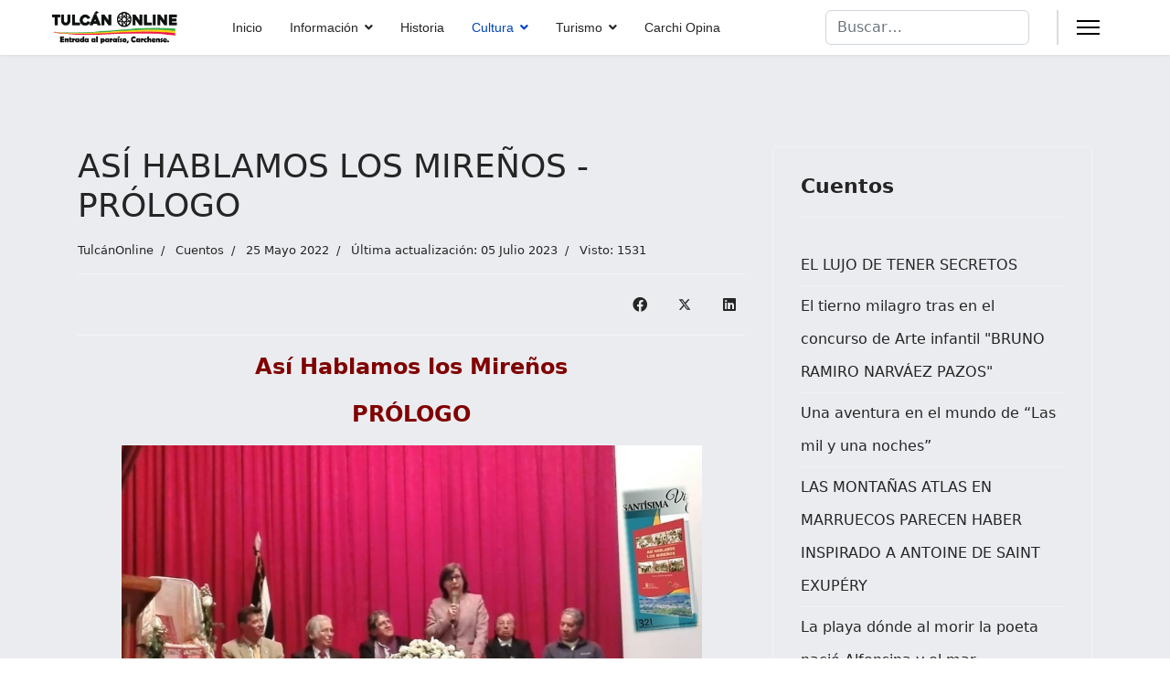

--- FILE ---
content_type: text/html; charset=utf-8
request_url: https://www.tulcanonline.com/index.php/cultura/cuentos/1436-asi-hablamos-los-mirenos-prologo.html
body_size: 14805
content:

<!doctype html>
<html lang="es-es" dir="ltr">
	<head>
		
		<meta name="viewport" content="width=device-width, initial-scale=1, shrink-to-fit=no">
		<meta charset="utf-8">
	<meta name="rights" content="© 2023 #TulcánOnline">
	<meta name="author" content="TulcánOnline">
	<meta name="description" content="TulcánOnline, Entrada al paraíso, Carchense. sitio cultural de la Provincia del Carchi y sus 6 Cantones.">
	<meta name="generator" content="Helix Ultimate - The Most Popular Joomla! Template Framework.">
	<title>TulcánOnline, Entrada al paraíso, Carchense. - ASÍ HABLAMOS LOS MIREÑOS - PRÓLOGO</title>
	<link href="/images/Portal/Sol_icon.png" rel="icon" type="image/vnd.microsoft.icon">
	<link href="https://www.tulcanonline.com/index.php/component/finder/search.opensearch?Itemid=101" rel="search" title="OpenSearch TulcánOnline, Entrada al paraíso, Carchense." type="application/opensearchdescription+xml">
<link href="/media/vendor/awesomplete/css/awesomplete.css?1.1.5" rel="stylesheet" />
	<link href="/media/vendor/joomla-custom-elements/css/joomla-alert.min.css?0.2.0" rel="stylesheet" />
	<link href="/media/com_jce/site/css/content.min.css?badb4208be409b1335b815dde676300e" rel="stylesheet" />
	<link href="/templates/shaper_helixultimate/css/bootstrap.min.css" rel="stylesheet" />
	<link href="/plugins/system/helixultimate/assets/css/system-j4.min.css" rel="stylesheet" />
	<link href="/media/system/css/joomla-fontawesome.min.css?88aa133c660dc29ab43a6d7c7a7947c9" rel="stylesheet" />
	<link href="/templates/shaper_helixultimate/css/template.css" rel="stylesheet" />
	<link href="/templates/shaper_helixultimate/css/presets/default.css" rel="stylesheet" />
	<style>.sp-megamenu-parent > li > a, .sp-megamenu-parent > li > span, .sp-megamenu-parent .sp-dropdown li.sp-menu-item > a{font-family: 'Arial', sans-serif;text-decoration: none;}
</style>
	<style>.menu.nav-pills > li > a, .menu.nav-pills > li > span, .menu.nav-pills .sp-dropdown li.sp-menu-item > a{font-family: 'Arial', sans-serif;text-decoration: none;}
</style>
	<style>.logo-image {height:36px;}.logo-image-phone {height:36px;}</style>
	<style>@media(max-width: 992px) {.logo-image {height: 36px;}.logo-image-phone {height: 36px;}}</style>
	<style>@media(max-width: 576px) {.logo-image {height: 36px;}.logo-image-phone {height: 36px;}}</style>
	<style>#sp-main-body{ background-color:#EBECF0; }</style>
	<style>#sp-bottom{ background-color:#0A5494; }</style>
	<style>#sp-bottom a{color:#CDCCD9;}</style>
	<style>#sp-footer{ background-color:#1779CF; }</style>
<script src="/media/vendor/jquery/js/jquery.min.js?3.7.1"></script>
	<script src="/media/legacy/js/jquery-noconflict.min.js?647005fc12b79b3ca2bb30c059899d5994e3e34d"></script>
	<script type="application/json" class="joomla-script-options new">{"data":{"breakpoints":{"tablet":991,"mobile":480},"header":{"stickyOffset":"100"}},"joomla.jtext":{"MOD_FINDER_SEARCH_VALUE":"Buscar&hellip;","JLIB_JS_AJAX_ERROR_OTHER":"Se ha producido un aborto en la conexi\u00f3n mientras se recuperaban datos de JSON: C\u00f3digo de estado HTTP %s.","JLIB_JS_AJAX_ERROR_PARSE":"Se ha producido un error de an\u00e1lisis mientras se procesaban los siguientes datos de JSON:<br><code style=\"color:inherit;white-space:pre-wrap;padding:0;margin:0;border:0;background:inherit;\">%s<\/code>","ERROR":"Error","MESSAGE":"Mensaje","NOTICE":"Aviso","WARNING":"Advertencia","JCLOSE":"Cerrar","JOK":"OK","JOPEN":"Abrir"},"finder-search":{"url":"\/index.php\/component\/finder\/?task=suggestions.suggest&format=json&tmpl=component&Itemid=101"},"system.paths":{"root":"","rootFull":"https:\/\/www.tulcanonline.com\/","base":"","baseFull":"https:\/\/www.tulcanonline.com\/"},"csrf.token":"3ec434e166b089a3d211a41358e067ce"}</script>
	<script src="/media/system/js/core.min.js?37ffe4186289eba9c5df81bea44080aff77b9684"></script>
	<script src="/media/vendor/bootstrap/js/bootstrap-es5.min.js?5.3.2" nomodule defer></script>
	<script src="/media/system/js/showon-es5.min.js?0e293ba9dec283752e25f4e1d5eb0a6f8c07d3be" defer nomodule></script>
	<script src="/media/com_finder/js/finder-es5.min.js?e6d3d1f535e33b5641e406eb08d15093e7038cc2" nomodule defer></script>
	<script src="/media/system/js/messages-es5.min.js?c29829fd2432533d05b15b771f86c6637708bd9d" nomodule defer></script>
	<script src="/media/vendor/bootstrap/js/alert.min.js?5.3.2" type="module"></script>
	<script src="/media/vendor/bootstrap/js/button.min.js?5.3.2" type="module"></script>
	<script src="/media/vendor/bootstrap/js/carousel.min.js?5.3.2" type="module"></script>
	<script src="/media/vendor/bootstrap/js/collapse.min.js?5.3.2" type="module"></script>
	<script src="/media/vendor/bootstrap/js/dropdown.min.js?5.3.2" type="module"></script>
	<script src="/media/vendor/bootstrap/js/modal.min.js?5.3.2" type="module"></script>
	<script src="/media/vendor/bootstrap/js/offcanvas.min.js?5.3.2" type="module"></script>
	<script src="/media/vendor/bootstrap/js/popover.min.js?5.3.2" type="module"></script>
	<script src="/media/vendor/bootstrap/js/scrollspy.min.js?5.3.2" type="module"></script>
	<script src="/media/vendor/bootstrap/js/tab.min.js?5.3.2" type="module"></script>
	<script src="/media/vendor/bootstrap/js/toast.min.js?5.3.2" type="module"></script>
	<script src="/media/system/js/showon.min.js?f79c256660e2c0ca2179cf7f3168ea8143e1af82" type="module"></script>
	<script src="/media/vendor/awesomplete/js/awesomplete.min.js?1.1.5" defer></script>
	<script src="/media/com_finder/js/finder.min.js?a2c3894d062787a266d59d457ffba5481b639f64" type="module"></script>
	<script src="/media/system/js/messages.min.js?7f7aa28ac8e8d42145850e8b45b3bc82ff9a6411" type="module"></script>
	<script src="/templates/shaper_helixultimate/js/main.js"></script>
	<script>template="shaper_helixultimate";</script>
	<script>
				document.addEventListener("DOMContentLoaded", () =>{
					window.htmlAddContent = window?.htmlAddContent || "";
					if (window.htmlAddContent) {
        				document.body.insertAdjacentHTML("beforeend", window.htmlAddContent);
					}
				});
			</script>
	</head>
	<body class="site helix-ultimate hu com_content com-content view-article layout-blog task-none itemid-108 es-es ltr sticky-header layout-fluid offcanvas-init offcanvs-position-right">

		
		
		<div class="body-wrapper">
			<div class="body-innerwrapper">
				
	<div class="sticky-header-placeholder"></div>
<header id="sp-header" class="full-header full-header-left header-has-modules">
	<div class="container-fluid">
		<div class="container-inner">
			<div class="row align-items-center">
				<!-- Logo -->
				<div id="sp-logo" class="has-border col-auto">
					<div class="sp-column">
													
							<div class="logo"><a href="/">
				<img class='logo-image  d-none d-lg-inline-block'
					srcset='https://www.tulcanonline.com/images/Portal/TulcanOnline.png 1x, https://www.tulcanonline.com/images/Portal/TulcanOnline.png 2x'
					src='https://www.tulcanonline.com/images/Portal/TulcanOnline.png'
					height='36px'
					alt='TulcánOnline, Entrada al paraíso, Carchense.'
				/>
				<img class="logo-image-phone d-inline-block d-lg-none" src="https://www.tulcanonline.com/images/Portal/TulcanOnline.png" alt="TulcánOnline, Entrada al paraíso, Carchense." /></a></div>											</div>
				</div>

				<!-- Menu -->
				<div id="sp-menu" class="col-auto">
					<div class="sp-column d-flex justify-content-between">
						<div class="menu-with-offcanvas d-flex justify-content-between flex-auto">
							<nav class="sp-megamenu-wrapper d-flex" role="navigation"><ul class="sp-megamenu-parent menu-animation-fade-up d-none d-lg-block"><li class="sp-menu-item"><a   href="/index.php"  >Inicio</a></li><li class="sp-menu-item sp-has-child"><a   href="/index.php/informacion.html"  >Información</a><div class="sp-dropdown sp-dropdown-main sp-menu-right" style="width: 240px;"><div class="sp-dropdown-inner"><ul class="sp-dropdown-items"><li class="sp-menu-item sp-has-child"><a   href="/index.php/informacion/info-provincia-carchi.html"  ><img src="/images/Portal/T_Carchi.png#joomlaImage://local-images/Portal/T_Carchi.png?width=24&amp;height=14" alt="_Provincia del Carchi" /><span class="image-title">_Provincia del Carchi</span> </a><div class="sp-dropdown sp-dropdown-sub sp-menu-right" style="width: 240px;"><div class="sp-dropdown-inner"><ul class="sp-dropdown-items"><li class="sp-menu-item"><a   href="/index.php/informacion/info-provincia-carchi/himno-del-carchi.html"  >Himno del Carchi</a></li><li class="sp-menu-item"><a   href="/index.php/informacion/info-provincia-carchi/simbolos-del-carchi.html"  >Símbolos del Carchi</a></li></ul></div></div></li><li class="sp-menu-item sp-has-child"><a   href="/index.php/informacion/info-canton-bolivar.html"  ><img src="/images/Portal/T_Bolivar.png#joomlaImage://local-images/Portal/T_Bolivar.png?width=24&amp;height=14" alt="_Cantón Bolívar" /><span class="image-title">_Cantón Bolívar</span> </a><div class="sp-dropdown sp-dropdown-sub sp-menu-right" style="width: 240px;"><div class="sp-dropdown-inner"><ul class="sp-dropdown-items"><li class="sp-menu-item"><a   href="/index.php/informacion/info-canton-bolivar/himno-de-bolivar.html"  >Himno de Bolívar</a></li><li class="sp-menu-item"><a   href="/index.php/informacion/info-canton-bolivar/simbolos-de-bolivar.html"  >Símbolos de Bolívar</a></li><li class="sp-menu-item"><a   href="/index.php/informacion/info-canton-bolivar/parroquia-los-andes.html"  >Parroquia Los Andes</a></li><li class="sp-menu-item"><a   href="/index.php/informacion/info-canton-bolivar/parroquia-garcia-moreno.html"  >Parroquia García Moreno</a></li><li class="sp-menu-item"><a   href="/index.php/informacion/info-canton-bolivar/parroquia-monte-olivo.html"  >Parroquia Monte Olivo</a></li><li class="sp-menu-item"><a   href="/index.php/informacion/info-canton-bolivar/parroquia-san-rafael.html"  >Parroquia San Rafael</a></li><li class="sp-menu-item"><a   href="/index.php/informacion/info-canton-bolivar/parroquia-san-vicente-de-pusir.html"  >Parroquia San Vicente de Pusir</a></li></ul></div></div></li><li class="sp-menu-item sp-has-child"><a   href="/index.php/informacion/info-canton-espejo.html"  ><img src="/images/Portal/T_Espejo.png#joomlaImage://local-images/Portal/T_Espejo.png?width=24&amp;height=14" alt="_Cantón Espejo" /><span class="image-title">_Cantón Espejo</span> </a><div class="sp-dropdown sp-dropdown-sub sp-menu-right" style="width: 240px;"><div class="sp-dropdown-inner"><ul class="sp-dropdown-items"><li class="sp-menu-item"><a   href="/index.php/informacion/info-canton-espejo/himno-de-espejo.html"  >Himno de Espejo</a></li><li class="sp-menu-item"><a   href="/index.php/informacion/info-canton-espejo/simbolos-de-espejo.html"  >Símbolos de Espejo</a></li><li class="sp-menu-item"><a   href="/index.php/informacion/info-canton-espejo/parroquia-el-goaltal.html"  >Parroquia El Goaltal</a></li><li class="sp-menu-item"><a   href="/index.php/informacion/info-canton-espejo/parroquia-la-libertad.html"  >Parroquia La Libertad</a></li><li class="sp-menu-item"><a   href="/index.php/informacion/info-canton-espejo/parroquia-san-isidro.html"  >Parroquia San Isidro</a></li></ul></div></div></li><li class="sp-menu-item sp-has-child"><a   href="/index.php/informacion/info-canton-mira.html"  ><img src="/images/Portal/T_Mira.png#joomlaImage://local-images/Portal/T_Mira.png?width=24&amp;height=14" alt="_Cantón Mira" /><span class="image-title">_Cantón Mira</span> </a><div class="sp-dropdown sp-dropdown-sub sp-menu-right" style="width: 240px;"><div class="sp-dropdown-inner"><ul class="sp-dropdown-items"><li class="sp-menu-item"><a   href="/index.php/informacion/info-canton-mira/himno-de-mira.html"  >Himno de Mira</a></li><li class="sp-menu-item"><a   href="/index.php/informacion/info-canton-mira/simbolos-de-mira.html"  >Símbolos de Mira</a></li><li class="sp-menu-item"><a   href="/index.php/informacion/info-canton-mira/parroquia-de-jacinto-jijon-y-caamano.html"  >Parroquia de Jacinto Jijón y Caamaño</a></li><li class="sp-menu-item"><a   href="/index.php/informacion/info-canton-mira/parroquia-de-juan-montalvo.html"  >Parroquia de Juan Montalvo</a></li><li class="sp-menu-item"><a   href="/index.php/informacion/info-canton-mira/parroquia-de-la-concepcion.html"  >Parroquia de La Concepción</a></li></ul></div></div></li><li class="sp-menu-item sp-has-child"><a   href="/index.php/informacion/info-canton-montufar.html"  ><img src="/images/Portal/T_Montufar.png#joomlaImage://local-images/Portal/T_Montufar.png?width=24&amp;height=14" alt="_Cantón Montúfar" /><span class="image-title">_Cantón Montúfar</span> </a><div class="sp-dropdown sp-dropdown-sub sp-menu-right" style="width: 240px;"><div class="sp-dropdown-inner"><ul class="sp-dropdown-items"><li class="sp-menu-item"><a   href="/index.php/informacion/info-canton-montufar/himno-de-montufar.html"  >Himno de Montúfar</a></li><li class="sp-menu-item"><a   href="/index.php/informacion/info-canton-montufar/simbolos-de-montufar.html"  >Símbolos de Montúfar</a></li><li class="sp-menu-item"><a   href="/index.php/informacion/info-canton-montufar/parroquia-chitan-de-navarretes.html"  >Parroquia Chitan de Navarretes</a></li><li class="sp-menu-item"><a   href="/index.php/informacion/info-canton-montufar/parroquia-de-cristobal-colon.html"  >Parroquia de Cristóbal Colón</a></li><li class="sp-menu-item"><a   href="/index.php/informacion/info-canton-montufar/parroquia-fernandez-salvador.html"  >Parroquia Fernández Salvador</a></li><li class="sp-menu-item"><a   href="/index.php/informacion/info-canton-montufar/parroquia-la-paz.html"  >Parroquia La Paz</a></li><li class="sp-menu-item"><a   href="/index.php/informacion/info-canton-montufar/parroquia-de-piartal.html"  >Parroquia de Piartal</a></li></ul></div></div></li><li class="sp-menu-item sp-has-child"><a   href="/index.php/informacion/info-canton-san-pedro-de-huaca.html"  ><img src="/images/Portal/T_Huaca.png#joomlaImage://local-images/Portal/T_Huaca.png?width=24&amp;height=14" alt="_Cantón San Pedro de Huaca" /><span class="image-title">_Cantón San Pedro de Huaca</span> </a><div class="sp-dropdown sp-dropdown-sub sp-menu-right" style="width: 240px;"><div class="sp-dropdown-inner"><ul class="sp-dropdown-items"><li class="sp-menu-item"><a   href="/index.php/informacion/info-canton-san-pedro-de-huaca/himno-de-san-pedro-de-huaca.html"  >Himno de San Pedro de Huaca</a></li><li class="sp-menu-item"><a   href="/index.php/informacion/info-canton-san-pedro-de-huaca/simbolos-de-san-pedro-de-huaca.html"  >Símbolos de San Pedro de Huaca</a></li><li class="sp-menu-item"><a   href="/index.php/informacion/info-canton-san-pedro-de-huaca/parroquia-de-mariscal-sucre.html"  >Parroquia de Mariscal Sucre</a></li></ul></div></div></li><li class="sp-menu-item sp-has-child"><a   href="/index.php/informacion/info-canton-tulcan.html"  ><img src="/images/Portal/T_Tulcan.png#joomlaImage://local-images/Portal/T_Tulcan.png?width=24&amp;height=14" alt="_Cantón Tulcán" /><span class="image-title">_Cantón Tulcán</span> </a><div class="sp-dropdown sp-dropdown-sub sp-menu-right" style="width: 240px;"><div class="sp-dropdown-inner"><ul class="sp-dropdown-items"><li class="sp-menu-item"><a   href="/index.php/informacion/info-canton-tulcan/himno-de-tulcan.html"  >Himno de Tulcán</a></li><li class="sp-menu-item"><a   href="/index.php/informacion/info-canton-tulcan/simbolos-de-tulcan.html"  >Símbolos de Tulcán</a></li><li class="sp-menu-item"><a   href="/index.php/informacion/info-canton-tulcan/parroquia-de-chical.html"  >Parroquia de Chical</a></li><li class="sp-menu-item"><a   href="/index.php/informacion/info-canton-tulcan/parroquia-de-el-carmelo.html"  >Parroquia de El Carmelo</a></li><li class="sp-menu-item"><a   href="/index.php/informacion/info-canton-tulcan/parroquia-de-julio-andrade.html"  >Parroquia de Julio Andrade</a></li><li class="sp-menu-item"><a   href="/index.php/informacion/info-canton-tulcan/parroquia-de-maldonado.html"  >Parroquia de Maldonado</a></li><li class="sp-menu-item"><a   href="/index.php/informacion/info-canton-tulcan/parroquia-de-pioter.html"  >Parroquia de Pioter</a></li><li class="sp-menu-item"><a   href="/index.php/informacion/info-canton-tulcan/parroquia-de-santa-martha-de-cuba.html"  >Parroquia de Santa Martha de Cuba</a></li><li class="sp-menu-item"><a   href="/index.php/informacion/info-canton-tulcan/parroquia-de-tobar-donoso.html"  >Parroquia de Tobar Donoso</a></li><li class="sp-menu-item"><a   href="/index.php/informacion/info-canton-tulcan/parroquia-de-tufino.html"  >Parroquia de Tufiño</a></li><li class="sp-menu-item"><a   href="/index.php/informacion/info-canton-tulcan/parroquia-de-urbina.html"  >Parroquia de Urbina</a></li></ul></div></div></li></ul></div></div></li><li class="sp-menu-item"><a   href="/index.php/historia.html"  >Historia</a></li><li class="sp-menu-item sp-has-child active"><a   href="/index.php/cultura.html"  >Cultura</a><div class="sp-dropdown sp-dropdown-main sp-menu-right" style="width: 240px;"><div class="sp-dropdown-inner"><ul class="sp-dropdown-items"><li class="sp-menu-item"><a   href="/index.php/cultura/arte.html"  >Arte</a></li><li class="sp-menu-item current-item active"><a aria-current="page"  href="/index.php/cultura/cuentos.html"  >Cuentos</a></li><li class="sp-menu-item"><a   href="/index.php/cultura/deporte.html"  >Deporte</a></li><li class="sp-menu-item"><a   href="/index.php/cultura/fiestas.html"  >Fiestas</a></li><li class="sp-menu-item"><a   href="/index.php/cultura/fotografia.html"  >Fotografía</a></li><li class="sp-menu-item"><a   href="/index.php/cultura/leyendas.html"  >Leyendas</a></li><li class="sp-menu-item"><a   href="/index.php/cultura/libro-de-carchenses.html"  >Libros</a></li><li class="sp-menu-item"><a   href="/index.php/cultura/musica.html"  >Música</a></li><li class="sp-menu-item"><a   href="/index.php/cultura/personajes.html"  >Personajes</a></li><li class="sp-menu-item sp-has-child"><a   href="/index.php/cultura/poesia.html"  >Poesía</a><div class="sp-dropdown sp-dropdown-sub sp-menu-right" style="width: 240px;"><div class="sp-dropdown-inner"><ul class="sp-dropdown-items"><li class="sp-menu-item"><a   href="/index.php/cultura/poesia/daniela-mora-santacruz.html"  >Daniela Mora Santacruz</a></li><li class="sp-menu-item"><a   href="/index.php/cultura/poesia/flor-maria-cadena.html"  >Flor María Cadena</a></li><li class="sp-menu-item"><a   href="/index.php/cultura/poesia/jorge-mora-varela.html"  >Jorge Mora Varela</a></li><li class="sp-menu-item"><a   href="/index.php/cultura/poesia/jovenes-talentos-ec.html"  >Jóvenes Talentos </a></li><li class="sp-menu-item"><a   href="/index.php/cultura/poesia/julio-c-davalos-p.html"  >Julio C. Dávalos P.</a></li><li class="sp-menu-item"><a   href="/index.php/cultura/poesia/angelus.html"  >Miguel Bolaños Vela </a></li><li class="sp-menu-item"><a   href="/index.php/cultura/poesia/milton-froilan-jimenez.html"  >Milton Froilán Jiménez</a></li><li class="sp-menu-item"><a   href="/index.php/cultura/poesia/poesias-de-carchenses.html"  >Poesías de Carchenses</a></li><li class="sp-menu-item"><a   href="/index.php/cultura/poesia/sandra-rosero-cadena.html"  >Sandra Rosero Cadena</a></li><li class="sp-menu-item"><a   href="/index.php/cultura/poesia/wilson-viveros-castillo.html"  >Wilson Viveros Castillo</a></li></ul></div></div></li></ul></div></div></li><li class="sp-menu-item sp-has-child"><a   href="/index.php/turismo.html"  >Turismo</a><div class="sp-dropdown sp-dropdown-main sp-menu-right" style="width: 240px;"><div class="sp-dropdown-inner"><ul class="sp-dropdown-items"><li class="sp-menu-item sp-has-child"><a   href="/index.php/turismo/canton-bolivar.html"  > Cantón Bolívar</a><div class="sp-dropdown sp-dropdown-sub sp-menu-right" style="width: 240px;"><div class="sp-dropdown-inner"><ul class="sp-dropdown-items"><li class="sp-menu-item"><a   href="/index.php/turismo/canton-bolivar/basilica-del-senor-de-la-buena-esperanza.html"  >Basílica del Señor de la Buena Esperanza</a></li><li class="sp-menu-item"><a   href="/index.php/turismo/canton-bolivar/bizcochuelos.html"  >Bizcochuelos</a></li><li class="sp-menu-item"><a   href="/index.php/turismo/canton-bolivar/bohios-de-chirihuasi.html"  >Bohíos de Chirihuasi</a></li><li class="sp-menu-item"><a   href="/index.php/turismo/canton-bolivar/cascada-el-manto-de-la-virgen-o-cascada-de-la-nina-maria.html"  >Cascada el Manto de la Virgen o Cascada de la niña María</a></li><li class="sp-menu-item"><a   href="/index.php/turismo/canton-bolivar/cementerio-del-mastodonte.html"  >Cementerio del Mastodonte</a></li><li class="sp-menu-item"><a   href="/index.php/turismo/canton-bolivar/coleccion-paleontologica.html"  >Colección Paleontológica</a></li><li class="sp-menu-item"><a   href="/index.php/turismo/canton-bolivar/cruz-penitencial-de-bolivar-procesion-de-semana-santa.html"  >Cruz Penitencial de Bolívar procesión de Semana Santa</a></li><li class="sp-menu-item"><a   href="/index.php/turismo/canton-bolivar/fiestas-del-senor-de-la-buena-esperanza.html"  >Fiestas del Señor de la Buena Esperanza</a></li><li class="sp-menu-item"><a   href="/index.php/turismo/canton-bolivar/laguna-la-encanada.html"  >Laguna La Encañada</a></li><li class="sp-menu-item"><a   href="/index.php/turismo/canton-bolivar/mirador-de-cabras.html"  >Mirador de Cabras</a></li><li class="sp-menu-item"><a   href="/index.php/turismo/canton-bolivar/rosquetes.html"  >Rosquetes</a></li></ul></div></div></li><li class="sp-menu-item sp-has-child"><a   href="/index.php/turismo/canton-espejo.html"  > Cantón Espejo</a><div class="sp-dropdown sp-dropdown-sub sp-menu-right" style="width: 240px;"><div class="sp-dropdown-inner"><ul class="sp-dropdown-items"><li class="sp-menu-item"><a   href="/index.php/turismo/canton-espejo/aguas-termales-de-blas-angel.html"  >Aguas Termales de Blas Ángel</a></li><li class="sp-menu-item"><a   href="/index.php/turismo/canton-espejo/aguas-termales-de-chabayan.html"  >Aguas Termales de Chabayán</a></li><li class="sp-menu-item"><a   href="/index.php/turismo/canton-espejo/aguas-termales-la-calera.html"  >Aguas Termales La Calera</a></li><li class="sp-menu-item"><a   href="/index.php/turismo/canton-espejo/bosque-de-polylepis.html"  >Bosque de Polylepis</a></li><li class="sp-menu-item"><a   href="/index.php/turismo/canton-espejo/bosque-protector-golondrinas.html"  >Bosque Protector Golondrinas</a></li><li class="sp-menu-item"><a   href="/index.php/turismo/canton-espejo/caceria-del-zorro-el-angel.html"  >Cacería del Zorro – El Ángel</a></li><li class="sp-menu-item"><a   href="/index.php/turismo/canton-espejo/canon-de-moran.html"  >Cañón de Morán</a></li><li class="sp-menu-item"><a   href="/index.php/turismo/canton-espejo/cascada-carretera.html"  >Cascada Carretera</a></li><li class="sp-menu-item"><a   href="/index.php/turismo/canton-espejo/cascada-chorro-blanco.html"  >Cascada Chorro Blanco</a></li><li class="sp-menu-item"><a   href="/index.php/turismo/canton-espejo/cascada-la-botella.html"  >Cascada La Botella</a></li><li class="sp-menu-item"><a   href="/index.php/turismo/canton-espejo/cascada-la-cabina.html"  >Cascada La Cabina</a></li><li class="sp-menu-item"><a   href="/index.php/turismo/canton-espejo/cascada-los-camachos.html"  >Cascada Los Camachos</a></li><li class="sp-menu-item"><a   href="/index.php/turismo/canton-espejo/cascada-orquidea-bella.html"  >Cascada Orquídea Bella</a></li><li class="sp-menu-item"><a   href="/index.php/turismo/canton-espejo/cascada-san-jose.html"  >Cascada San José</a></li><li class="sp-menu-item"><a   href="/index.php/turismo/canton-espejo/cascada-santa-rosa.html"  >Cascada Santa Rosa</a></li><li class="sp-menu-item"><a   href="/index.php/turismo/canton-espejo/coleccion-particular-blas-angel.html"  >Colección Particular Blas Ángel</a></li><li class="sp-menu-item"><a   href="/index.php/turismo/canton-espejo/fiesta-de-san-pedro-el-angel.html"  >Fiesta de San Pedro – El Ángel</a></li><li class="sp-menu-item"><a   href="/index.php/turismo/canton-espejo/hacienda-el-ishpingo.html"  >Hacienda El Ishpingo</a></li><li class="sp-menu-item"><a   href="/index.php/turismo/canton-espejo/laguna-de-potrerillos.html"  >Laguna de Potrerillos</a></li><li class="sp-menu-item"><a   href="/index.php/turismo/canton-espejo/lagunas-el-voladero.html"  >Lagunas El Voladero</a></li><li class="sp-menu-item"><a   href="/index.php/turismo/canton-espejo/mirador-cruz-de-mayo.html"  >Mirador Cruz de Mayo</a></li><li class="sp-menu-item"><a   href="/index.php/turismo/canton-espejo/piedra-pintada-de-ingueeza.html"  >Piedra Pintada de Ingüeza</a></li><li class="sp-menu-item"><a   href="/index.php/turismo/canton-espejo/reserva-ecologica-el-angel.html"  >Reserva Ecológica El Ángel</a></li><li class="sp-menu-item"><a   href="/index.php/turismo/canton-espejo/rio-blanco.html"  >Río Blanco</a></li><li class="sp-menu-item"><a   href="/index.php/turismo/canton-espejo/rio-plata.html"  >Río Plata</a></li></ul></div></div></li><li class="sp-menu-item sp-has-child"><a   href="/index.php/turismo/canton-mira.html"  > Cantón Mira</a><div class="sp-dropdown sp-dropdown-sub sp-menu-right" style="width: 240px;"><div class="sp-dropdown-inner"><ul class="sp-dropdown-items"><li class="sp-menu-item"><a   href="/index.php/turismo/canton-mira/artesania-en-barro-san-juan-de-lachas.html"  >Artesanía en Barro San Juan de Lachas</a></li><li class="sp-menu-item"><a   href="/index.php/turismo/canton-mira/artesania-en-barro-mascarilla.html"  >Artesanía en Barro Mascarilla</a></li><li class="sp-menu-item"><a   href="/index.php/turismo/canton-mira/bohio-de-santiaguillo.html"  >Bohío de Santiaguillo</a></li><li class="sp-menu-item"><a   href="/index.php/turismo/canton-mira/bohios-el-hato-de-mira.html"  >Bohíos el Hato de Mira</a></li><li class="sp-menu-item"><a   href="/index.php/turismo/canton-mira/iglesia-virgen-de-la-caridad.html"  >Iglesia Virgen de la Caridad</a></li><li class="sp-menu-item"><a   href="/index.php/turismo/canton-mira/novillo-de-bombas.html"  >Novillo de Bombas</a></li><li class="sp-menu-item"><a   href="/index.php/turismo/canton-mira/petroglifo-el-pantano.html"  >Petroglifo El Pantano</a></li><li class="sp-menu-item"><a   href="/index.php/turismo/canton-mira/rio-baboso.html"  >Río Baboso</a></li><li class="sp-menu-item"><a   href="/index.php/turismo/canton-mira/rio-chinambi.html"  >Río Chinambí</a></li><li class="sp-menu-item"><a   href="/index.php/turismo/canton-mira/rio-mira.html"  >Río Mira</a></li><li class="sp-menu-item"><a   href="/index.php/turismo/canton-mira/tejidos-de-lana.html"  >Tejidos de Lana</a></li></ul></div></div></li><li class="sp-menu-item sp-has-child"><a   href="/index.php/turismo/canton-montufar.html"  > Cantón Montúfar</a><div class="sp-dropdown sp-dropdown-sub sp-menu-right" style="width: 240px;"><div class="sp-dropdown-inner"><ul class="sp-dropdown-items"><li class="sp-menu-item"><a   href="/index.php/turismo/canton-montufar/bateas-de-madera.html"  >Bateas de Madera</a></li><li class="sp-menu-item"><a   href="/index.php/turismo/canton-montufar/bohio-el-tambo.html"  >Bohío El Tambo</a></li><li class="sp-menu-item"><a   href="/index.php/turismo/canton-montufar/bosque-de-los-arrayanes.html"  >Bosque de los Arrayanes</a></li><li class="sp-menu-item"><a   href="/index.php/turismo/canton-montufar/cascada-de-guadir.html"  >Cascada de Guadir</a></li><li class="sp-menu-item"><a   href="/index.php/turismo/canton-montufar/cascada-de-paluz.html"  >Cascada de Paluz</a></li><li class="sp-menu-item"><a   href="/index.php/turismo/canton-montufar/ciudad-de-san-gabriel.html"  >Ciudad de San Gabriel</a></li><li class="sp-menu-item"><a   href="/index.php/turismo/canton-montufar/gruta-de-la-paz.html"  >Gruta de la Paz</a></li><li class="sp-menu-item"><a   href="/index.php/turismo/canton-montufar/iglesia-de-san-pedro.html"  >Iglesia de San Pedro</a></li><li class="sp-menu-item"><a   href="/index.php/turismo/canton-montufar/iglesia-matriz-de-san-gabriel.html"  >Iglesia Matriz de San Gabriel</a></li><li class="sp-menu-item"><a   href="/index.php/turismo/canton-montufar/laguna-el-salado.html"  >Laguna El Salado</a></li><li class="sp-menu-item"><a   href="/index.php/turismo/canton-montufar/pilar-de-athal.html"  >Pilar de Athal</a></li><li class="sp-menu-item"><a   href="/index.php/turismo/canton-montufar/replicas-de-figuras-precolombinas-en-arcilla-montufar.html"  >Réplicas de Figuras Precolombinas en Arcilla Montúfar</a></li></ul></div></div></li><li class="sp-menu-item sp-has-child"><a   href="/index.php/turismo/canton-san-pedro-de-huaca.html"  > Cantón San Pedro de Huaca</a><div class="sp-dropdown sp-dropdown-sub sp-menu-right" style="width: 240px;"><div class="sp-dropdown-inner"><ul class="sp-dropdown-items"><li class="sp-menu-item"><a   href="/index.php/turismo/canton-san-pedro-de-huaca/estacion-biologica-guandera.html"  >Estación Biológica Guandera</a></li><li class="sp-menu-item"><a   href="/index.php/turismo/canton-san-pedro-de-huaca/santuario-de-la-virgen-de-la-purificacion.html"  >Santuario de la Virgen de la Purificación</a></li></ul></div></div></li><li class="sp-menu-item sp-has-child"><a   href="/index.php/turismo/tulcan.html"  > Cantón Tulcán</a><div class="sp-dropdown sp-dropdown-sub sp-menu-right" style="width: 240px;"><div class="sp-dropdown-inner"><ul class="sp-dropdown-items"><li class="sp-menu-item"><a   href="/index.php/turismo/tulcan/aguas-hediondas.html"  >Aguas Hediondas</a></li><li class="sp-menu-item"><a   href="/index.php/turismo/tulcan/artesanias-en-jade.html"  >Artesanías en Jade</a></li><li class="sp-menu-item"><a   href="/index.php/turismo/tulcan/bosque-de-los-arrayanes-santa-martha-de-cuba.html"  >Bosque de los Arrayanes Santa Martha de Cuba</a></li><li class="sp-menu-item"><a   href="/index.php/turismo/tulcan/bosque-de-san-francisco-de-pioter.html"  >Bosque de San Francisco de Pioter</a></li><li class="sp-menu-item"><a   href="/index.php/turismo/tulcan/cascada-de-guaypambi.html"  >Cascada de Guaypambí</a></li><li class="sp-menu-item"><a   href="/index.php/turismo/tulcan/cascada-de-san-pedro-o-los-tres-chorros.html"  >Cascada de San Pedro o los Tres Chorros</a></li><li class="sp-menu-item"><a   href="/index.php/turismo/tulcan/cascada-del-duende-vago.html"  >Cascada del Duende Vago</a></li><li class="sp-menu-item"><a   href="/index.php/turismo/tulcan/cascada-la-comadre.html"  >Cascada la Comadre</a></li><li class="sp-menu-item"><a   href="/index.php/turismo/tulcan/cascada-la-humeadora.html"  >Cascada la Humeadora</a></li><li class="sp-menu-item"><a   href="/index.php/turismo/tulcan/cascada-la-ortiga.html"  >Cascada la Ortiga</a></li><li class="sp-menu-item"><a   href="/index.php/turismo/tulcan/catedral-de-tulcan.html"  >Catedral de Tulcán</a></li><li class="sp-menu-item"><a   href="/index.php/turismo/tulcan/cementerio-municipal-jose-maria-azael-franco.html"  >Cementerio Municipal Jose Maria Azael Franco</a></li><li class="sp-menu-item"><a   href="/index.php/turismo/tulcan/iglesia-san-fransisco.html"  >Iglesia San Fransisco</a></li><li class="sp-menu-item"><a   href="/index.php/turismo/tulcan/lagunas-verdes.html"  >Lagunas Verdes</a></li><li class="sp-menu-item"><a   href="/index.php/turismo/tulcan/museo-arqueologico-de-arte-moderno-y-contemporaneo-german-bastidas-vaca.html"  >Museo Arqueológico de Arte Moderno y Contemporáneo Germán Bastidas Vaca</a></li><li class="sp-menu-item"><a   href="/index.php/turismo/tulcan/replicas-de-figuras-precolombinas-en-arcilla.html"  >Réplicas de Figuras Precolombinas en Arcilla</a></li><li class="sp-menu-item"><a   href="/index.php/turismo/tulcan/rio-chical.html"  >Río Chical</a></li><li class="sp-menu-item"><a   href="/index.php/turismo/tulcan/rio-san-juan.html"  >Río San Juan</a></li><li class="sp-menu-item"><a   href="/index.php/turismo/tulcan/sitio-arqueologico-de-chilma.html"  >Sitio Arqueológico de Chilma</a></li><li class="sp-menu-item"><a   href="/index.php/turismo/tulcan/volcan-chiles.html"  >Volcán Chiles</a></li></ul></div></div></li></ul></div></div></li><li class="sp-menu-item"><a   href="/index.php/carchi-opina.html"  >Carchi Opina</a></li></ul><a id="offcanvas-toggler" aria-label="Menu" class="offcanvas-toggler-right" href="#"><div class="burger-icon" aria-hidden="true"><span></span><span></span><span></span></div></a></nav>						</div>
					</div>
				</div>
				
				<!-- Menu Right position -->
				<div id="menu-right" class="col-auto d-flex align-items-center ms-auto">
					<!-- Related Modules -->
					<div class="d-none d-lg-flex header-modules align-items-center">
															<div class="sp-module "><div class="sp-module-content">
<form class="mod-finder js-finder-searchform form-search" action="/index.php/component/finder/search.html?Itemid=101" method="get" role="search">
    <label for="mod-finder-searchword0" class="visually-hidden finder">Buscar</label><input type="text" name="q" id="mod-finder-searchword0" class="js-finder-search-query form-control" value="" placeholder="Buscar&hellip;">
            <input type="hidden" name="Itemid" value="101"></form>
</div></div>								
													</div>
					
					

					<!-- if offcanvas position right -->
											<a id="offcanvas-toggler"  aria-label="Menu" title="Menu"  class="mega_offcanvas offcanvas-toggler-secondary offcanvas-toggler-right d-flex align-items-center" href="#"><div class="burger-icon"><span></span><span></span><span></span></div></a>
									</div>
			</div>
		</div>
	</div>
</header>				
<section id="sp-section-1" >

				
	
<div class="row">
	<div id="sp-title" class="col-lg-12 "><div class="sp-column "></div></div></div>
				
</section>
<section id="sp-main-body" >

										<div class="container">
					<div class="container-inner">
						
	
<div class="row">
	
<main id="sp-component" class="col-lg-8 ">
	<div class="sp-column ">
		<div id="system-message-container" aria-live="polite">
	</div>


		
		<div class="article-details " itemscope itemtype="https://schema.org/Article">
	<meta itemprop="inLanguage" content="es-ES">
	
	
					
	
		
		<div class="article-header">
					<h1 itemprop="headline">
				ASÍ HABLAMOS LOS MIREÑOS - PRÓLOGO			</h1>
									</div>
		<div class="article-can-edit d-flex flex-wrap justify-content-between">
				</div>
				<div class="article-info">

	
					<span class="createdby" itemprop="author" itemscope itemtype="https://schema.org/Person" title="Escrito por: TulcánOnline">
				<span itemprop="name">TulcánOnline</span>	</span>
		
		
					<span class="category-name" title="Categoría: Cuentos">
			<a href="/index.php/cultura/cuentos.html">Cuentos</a>
	</span>
		
		
				
		
	
						<span class="create" title="Creado: 25 Mayo 2022">
	<time datetime="2022-05-25T09:42:28-05:00" itemprop="dateCreated">
		25 Mayo 2022	</time>
</span>
		
					<span class="modified">
	<time datetime="2023-07-05T15:52:13-05:00" itemprop="dateModified">
		Última actualización: 05 Julio 2023	</time>
</span>
		
					<span class="hits">
	<meta itemprop="interactionCount" content="UserPageVisits:1531">
	Visto: 1531</span>
			</div>
		
		
	
		
		
			<div class="article-ratings-social-share d-flex justify-content-end">
			<div class="me-auto align-self-center">
							</div>
			<div class="social-share-block">
				<div class="article-social-share">
	<div class="social-share-icon">
		<ul>
											<li>
					<a class="facebook" onClick="window.open('https://www.facebook.com/sharer.php?u=https://www.tulcanonline.com/index.php/cultura/cuentos/1436-asi-hablamos-los-mirenos-prologo.html','Facebook','width=600,height=300,left='+(screen.availWidth/2-300)+',top='+(screen.availHeight/2-150)+''); return false;" href="https://www.facebook.com/sharer.php?u=https://www.tulcanonline.com/index.php/cultura/cuentos/1436-asi-hablamos-los-mirenos-prologo.html" title="Facebook">
						<span class="fab fa-facebook" aria-hidden="true"></span>
					</a>
				</li>
																											<li>
					<a class="twitter" title="X (formerly Twitter)" onClick="window.open('https://twitter.com/share?url=https://www.tulcanonline.com/index.php/cultura/cuentos/1436-asi-hablamos-los-mirenos-prologo.html&amp;text=ASÍ%20HABLAMOS%20LOS%20MIREÑOS%20-%20PRÓLOGO','Twitter share','width=600,height=300,left='+(screen.availWidth/2-300)+',top='+(screen.availHeight/2-150)+''); return false;" href="https://twitter.com/share?url=https://www.tulcanonline.com/index.php/cultura/cuentos/1436-asi-hablamos-los-mirenos-prologo.html&amp;text=ASÍ%20HABLAMOS%20LOS%20MIREÑOS%20-%20PRÓLOGO">
					<svg xmlns="http://www.w3.org/2000/svg" viewBox="0 0 512 512" fill="currentColor" style="width: 13.56px;position: relative;top: -1.5px;"><path d="M389.2 48h70.6L305.6 224.2 487 464H345L233.7 318.6 106.5 464H35.8L200.7 275.5 26.8 48H172.4L272.9 180.9 389.2 48zM364.4 421.8h39.1L151.1 88h-42L364.4 421.8z"/></svg>
					</a>
				</li>
																												<li>
						<a class="linkedin" title="LinkedIn" onClick="window.open('https://www.linkedin.com/shareArticle?mini=true&url=https://www.tulcanonline.com/index.php/cultura/cuentos/1436-asi-hablamos-los-mirenos-prologo.html','Linkedin','width=585,height=666,left='+(screen.availWidth/2-292)+',top='+(screen.availHeight/2-333)+''); return false;" href="https://www.linkedin.com/shareArticle?mini=true&url=https://www.tulcanonline.com/index.php/cultura/cuentos/1436-asi-hablamos-los-mirenos-prologo.html" >
							<span class="fab fa-linkedin" aria-hidden="true"></span>
						</a>
					</li>
										</ul>
		</div>
	</div>
			</div>
		</div>
	
	<div itemprop="articleBody">
		<p style="text-align: center;"><span style="font-size: 18pt; color: #800000;"><strong>Así Hablamos los Mireños</strong></span></p>
<p style="text-align: center;"><span style="font-size: 18pt; color: #800000;"><strong>PRÓLOGO</strong></span></p>
<p><a href="/index.php/cultura/cuentos/1436-asi-hablamos-los-mirenos-prologo.html"><img style="display: block; margin-left: auto; margin-right: auto;" src="/images/Cultura/AsiHablamosLosMirenosPresentacion.jpg" alt="" width="635" height="389" /></a></p>
<p style="text-align: center;"><span style="color: #000000;">Presentación del Libro “Así hablamos los Mireños</span><br /><span style="color: #000000;">Teatro León Ruales Mira</span></p>
<p style="text-align: justify;"><span style="font-size: 12pt; color: #000000;">Al ser los mireños hispano hablantes o castellano hablantes por la lengua que llego a América allende los mares con la conquista y colonización, influenciada también por el quichua, lengua de los Incas que llegaron allá a inicios del siglo XV y que según la historia conquistaron Quito y se extendieron hasta el río Angasmayo en la actual Colombia, además por los negros traídos del África también durante la conquista y colonización; este es el proceso de mestizaje, que también se evidencia en el lenguaje de los habitantes de todos los pueblos de la Patria Grande, y con el pasar del tiempo algunas palabras han desaparecido, otras aún se hablan y son palabras del español antiguo, también se han venido formando palabras nuevas que le identifican, le dan ese tono de ser únicos e irrepetibles en el contexto planetario.</span></p>
 
<p style="text-align: justify;"><span style="font-size: 12pt; color: #000000;">El crecer en una familia mireña en<strong> “la casa materna”</strong> de muchas generaciones anteriores, mi bisabuelita, mi abuelita, mi mamá, mis tías y tíos, mis tíos abuelos, hizo que yo vaya aprendiendo durante toda la vida cualquier cantidad de palabras algunas veces raras, otras únicas; cuando fui a vivir y estudiar en la ciudad de Quito, allá en el siglo anterior, a mis compañeras de clase les parecía anormal mi forma de hablar, ellas hablaban en <strong>“quiteño”</strong>, luego cuando fui maestra tanto en  escuela  como en el colegio, a mis alumnas y alumnos  también les parecía raro mi vocabulario, después con el pasar del tiempo se fueron familiarizando, no les quedaba de otra, o aprendían o no me entendían y lo más importante para ellos fue aprender.</span></p>
<p style="text-align: justify;"><span style="font-size: 12pt; color: #000000;">Si usted querido lector, es mireño, las palabras le serán familiares, pero si es de otro punto de la geografía carchense, ecuatoriana o planetaria, va a encontrar en este pequeño compendio, palabras con sabor a Mira; y si pasa por esta tierra va a escuchar en el hablar diario de las personas grandes quienes preferentemente en su lenguaje coloquial conservamos todavía muchas palabras diferentes a las de otros lugares, aunque hablemos castellano, este tiene un acento especial, tanto en su sonido como en su palabra hablada.</span></p>
<p style="text-align: justify;"><span style="font-size: 12pt; color: #000000;">Aquí una pequeña muestra de ese nuestro castellano o español con sabor a Mira, el de ayer, en algunos casos el de hoy si es que queda algún resquicio en la memoria de las personas grandes de este pueblo o de los mireños que salieron de este rincón carchense<strong>: </strong></span></p>
<p style="text-align: justify;"><span style="color: #000000;"> </span></p>
<p style="text-align: justify;"><span style="font-size: 12pt; color: #000000;"><strong>ASÍ HABLAMOS LOS MIREÑOS </strong></span></p>
<p style="text-align: justify;"><span style="font-size: 12pt; color: #000000;">Voy a relatarles la vida de los mireños del pasado reciente, el de ayer, espero no <span style="color: #003366;"><strong>ACHILARME</strong></span> ni que me agarren los <span style="color: #003366;"><strong>CHIRINCHES</strong></span>:</span></p>
<p style="text-align: justify;"><span style="font-size: 12pt; color: #000000;">Los mireños son<span style="color: #000080;"><span style="color: #003366;"><strong> AGRACIADOS,</strong> <strong>ALHAJITOS</strong>, <strong>ALENTADOS</strong></span>,</span> para contar un chiste tienen <span style="color: #003366;"><strong>CACHAZA</strong></span>; no son <span style="color: #003366;"><strong>ACEDOS</strong></span>, ni <span style="color: #003366;"><strong>APOLTRONADOS</strong></span>; algunas veces están <span style="color: #003366;"><strong>MEDIO IRISOS</strong></span>, pero pronto se <span style="color: #003366;"><strong>ACARILLAN</strong></span> y siguen su vida normalmente, arman <span style="color: #003366;"><strong>PATIOS  </strong>y <strong> FARRAS </strong></span>en los que tocan la <span style="color: #003366;"><strong>BIGÜELA</strong></span>, cantan, bailan, se divierten y celebran el <span style="color: #003366;"><strong>CUELGUE </strong></span>a los santos o santas, para agradecer a los invitados, se les da un cafecito calientito, hecho en <span style="color: #003366;"><strong>CHUSPA</strong></span>, esta, colgada en el <span style="color: #003366;"><strong>MUCHACHO</strong></span>, se acompaña de sabrosísimas <span style="color: #003366;"><strong>COSAS SECAS</strong></span>.</span></p>
<p style="text-align: justify;"><span style="font-size: 12pt; color: #000000;">Los mireños en su mayoría agricultores <span style="color: #003366;"><strong>CACHACOS, CARILLAS,</strong></span> que elaboran al comienzo de cada año un calendario lunar basado en las <span style="color: #003366;"><strong>CABAÑUELAS</strong></span>, para su trabajo en el campo emplean el <strong><span style="color: #000080;">CHAQUÍN</span>,</strong> la <span style="color: #003366;"><strong>PALUNRA</strong></span>, y para coger el maíz utilizan la <span style="color: #003366;"><strong>TIPINA</strong></span>; como el terreno es bueno, las matas de porotos y alverjas siempre están<span style="color: #000080;"><strong> CHUNCHITAS</strong></span>, cuando acaban las cosechas, los vecinos van a <span style="color: #003366;"><strong>CHUGCHIR</strong></span>,  A <span style="color: #003366;"><strong>CHULAR</strong></span>;  cuando cosechan papas, las amistades van a <span style="color: #003366;"><strong>GUANLLAR</strong></span>, llevando un cuicito asado, un queso o cualquier otra delicia de la culinaria mireña; colocan lo cosechado en un <span style="color: #003366;"><strong>CACHERO</strong></span> para completar el <span style="color: #003366;"><strong>TERCIO </strong></span>y luego la <span style="color: #003366;"><strong>CARGA</strong></span>; las mujeres van  a dejar el almuerzo a sus maridos, y para que este llegue calientito caminan a toda <strong><span style="color: #003366;">CHAPESCA</span>; </strong>también hacen <strong><span style="color: #003366;">CHOGLLOTANDAS</span>,</strong> y para cocinarlas al vapor las colocan sobre una cama hecha con <span style="color: #003366;"><strong>TUCTOS</strong></span> sobre la paila de bronce y en <span style="color: #003366;"><strong>TULPA</strong></span>, se  prende el fuego con ayuda de la <span style="color: #003366;"><strong>PUCUNA</strong></span> y se lo aviva con <span style="color: #003366;"><strong>CUPAS</strong> y <strong>SARAPANGA.</strong></span></span></p>
<p style="text-align: justify;"><span style="font-size: 12pt; color: #000000;">Las mujeres hilan la lana para hacer cobijas, chalinas, <span style="color: #003366;"><strong>JERGUETAS</strong></span>; para lo que colocan el <span style="color: #000080;"><strong>GUANGO</strong></span> de lana en el <strong><span style="color: #000080;">TULUR</span>,</strong> emplean el <span style="color: #003366;"><strong>SIGSE </strong></span>y el <span style="color: #003366;"><strong>PIRURO</strong></span>; también hilan el algodón que se produce en el valle de Itazán, para hacer las mantas y elaborar los <strong><span style="color: #003366;">ALPARGATES</span>, </strong>para completar la <span style="color: #000080;"><strong>POSTURA</strong></span> del diario con <span style="color: #000080;"><strong>TERNO DE CHILLO</strong></span>, y así sus maridos, hermanos o hijos, luzcan <span style="color: #003366;"><strong>FAITES</strong></span>, luzcan <strong><span style="color: #003366;">FUTRES</span>.</strong> Mantienen las costumbres heredadas de sus mayores, entre otras hacen el <span style="color: #000080;"><strong>CHAMPÚS</strong></span>, para lo que colocan con muchos días de anticipación el <span style="color: #000080;"><strong>ACEDO </strong></span>en el<span style="color: #000080;"><strong> TALO</strong></span>, hacen el pan de finados, para que leude emplean <span style="color: #000080;"><strong>CONCHO</strong></span>: hacen el <span style="color: #003366;"><strong>BASTÓN</strong></span> y luego reparten en porciones pequeñas, <span style="color: #000080;"><strong>TACLLAN</strong></span> y <span style="color: #000080;"><strong>LABRAN</strong></span> el pan, lo colocan en el <span style="color: #000080;"><strong>TANGÁN</strong></span> para que madure; hacen <span style="color: #003366;"><strong>BOTADAS</strong> o <strong>MESTIZOS, LAS PASPAS, EL PAN DE HUEVO</strong>, <strong>LAS EMPANADAS DE CARNE, LOS BUÑUELOS,</strong></span> la <span style="color: #003366;"><strong>ROSCA</strong></span> para rezar a los difuntos. En el arte culinario preparan manjares como el <span style="color: #000080;"><strong>AHOGADO </strong></span>para servirlo con papas, yucas o camotes, la<span style="color: #003366;"><strong> CHANFAINA</strong></span>, la <span style="color: #003366;"><strong>JAUCHA</strong></span> de bledos, el <strong><span style="color: #003366;">CARIUCHO</span>, </strong>el<span style="color: #003366;"><strong> REPE</strong></span>…</span></p>
<p style="text-align: justify;"><span style="font-size: 12pt; color: #000000;"> </span></p>
<p style="text-align: justify;"><span style="font-size: 12pt; color: #000000;"><strong> </strong></span></p>
<p style="text-align: justify;"><span style="font-size: 12pt; color: #000000;"><strong> </strong></span></p>
<p style="text-align: justify;"><span style="font-size: 12pt; color: #000000;"><strong>Rosa Cecilia Ramírez Muñoz</strong></span></p>
<p style="text-align: justify;"><span style="font-size: 12pt; color: #000000;"><strong>Tomado del Libro “Así hablamos los mireños”</strong></span></p>
<p style="text-align: justify;"><span style="font-size: 12pt; color: #000000;">Foto: Marco Manosalvas</span></p>
<p style="text-align: justify;"><span style="color: #000000;"> </span></p>	</div>

	
						<ul class="tags mb-4">
																	<li class="tag-2 tag-list0" itemprop="keywords">
					<a href="/index.php/etiquetas/tulcanonline.html" class="">
						TulcánOnline					</a>
				</li>
																				<li class="tag-20 tag-list1" itemprop="keywords">
					<a href="/index.php/etiquetas/rosa-cecilia-ramirez-munoz.html" class="">
						Rosa Cecilia Ramírez Muñoz					</a>
				</li>
																				<li class="tag-30 tag-list2" itemprop="keywords">
					<a href="/index.php/etiquetas/cuentos04.html" class="">
						Cuentos					</a>
				</li>
																				<li class="tag-46 tag-list3" itemprop="keywords">
					<a href="/index.php/etiquetas/marco-manosalvas.html" class="">
						Marco Manosalvas					</a>
				</li>
						</ul>
	
				
			
		
	

	
<nav class="pagenavigation" aria-label="Navegación de página">
    <span class="pagination ms-0">
                <a class="btn btn-sm btn-secondary previous" href="/index.php/cultura/cuentos/1438-mal-presentimiento.html" rel="prev">
            <span class="visually-hidden">
                Artículo anterior: MAL PRESENTIMIENTO            </span>
            <span class="icon-chevron-left" aria-hidden="true"></span> <span aria-hidden="true">Anterior</span>            </a>
                    <a class="btn btn-sm btn-secondary next" href="/index.php/cultura/cuentos/1418-el-miedo.html" rel="next">
            <span class="visually-hidden">
                Artículo siguiente: El miedo            </span>
            <span aria-hidden="true">Siguiente</span> <span class="icon-chevron-right" aria-hidden="true"></span>            </a>
        </span>
</nav>
	
				</div>



			</div>
</main>
<aside id="sp-right" class="col-lg-4 "><div class="sp-column "><div class="sp-module "><h3 class="sp-module-title">Cuentos</h3><div class="sp-module-content"><ul class="mod-articlescategory category-module mod-list">
                    <li>
                                    <a href="/index.php/cultura/cuentos/1729-jorge-mora-varela-presenta-el-lujo-de-tener-secretos.html" class="mod-articles-category-title ">EL LUJO DE TENER SECRETOS</a>    
    
    
    
    
    
    
    </li>
<li>
                                    <a href="/index.php/cultura/cuentos/1695-jorge-mora-varela-presenta-el-tierno-milagro-tras-en-el-concurso-de-arte-infantil-bruno-ramiro-narvaez-pazos.html" class="mod-articles-category-title ">El tierno milagro tras en el concurso de Arte infantil &quot;BRUNO RAMIRO NARVÁEZ PAZOS&quot;</a>    
    
    
    
    
    
    
    </li>
<li>
                                    <a href="/index.php/cultura/cuentos/1699-jorge-mora-varela-presenta-una-aventura-en-el-mundo-de-las-mil-y-una-noches.html" class="mod-articles-category-title ">Una aventura en el mundo de “Las mil y una noches”</a>    
    
    
    
    
    
    
    </li>
<li>
                                    <a href="/index.php/cultura/cuentos/1702-jorge-mora-varela-presenta-las-montanas-atlas-en-marruecos-parecen-haber-inspirado-a-antoine-de-saint-exupery.html" class="mod-articles-category-title ">LAS MONTAÑAS ATLAS EN MARRUECOS PARECEN HABER INSPIRADO A ANTOINE DE SAINT EXUPÉRY</a>    
    
    
    
    
    
    
    </li>
<li>
                                    <a href="/index.php/cultura/cuentos/1724-jorge-mora-varela-presenta-la-playa-donde-al-morir-la-poeta-nacio-alfonsina-y-el-mar.html" class="mod-articles-category-title ">La playa dónde al morir la poeta nació Alfonsina y el mar</a>    
    
    
    
    
    
    
    </li>
<li>
                                    <a href="/index.php/cultura/cuentos/1708-gabriel-cuesta-moscoso-presenta-la-fiesta-de-la-vida-en-una-version-libre-muy-libre.html" class="mod-articles-category-title ">LA FIESTA DE LA VIDA </a>    
    
    
    
    
    
    
    </li>
<li>
                                    <a href="/index.php/cultura/cuentos/1713-jorge-mora-varela-presenta-el-paramo-del-el-angel.html" class="mod-articles-category-title ">El páramo de El Ángel</a>    
    
    
    
    
    
    
    </li>
<li>
                                    <a href="/index.php/cultura/cuentos/1714-jorge-mora-varela-presenta-esta-llamada-me-llevo-a-mirarme-en-el-espejo.html" class="mod-articles-category-title ">Esta llamada me llevó a mirarme en el espejo</a>    
    
    
    
    
    
    
    </li>
<li>
                                    <a href="/index.php/cultura/cuentos/1717-jorge-mora-varela-presenta-con-ella-no-te-metas.html" class="mod-articles-category-title ">CON ELLA NO TE METAS</a>    
    
    
    
    
    
    
    </li>
<li>
                                    <a href="/index.php/cultura/cuentos/1706-la-memoria-de-los-viejos.html" class="mod-articles-category-title ">La memoria de los viejos </a>    
    
    
    
    
    
    
    </li>
<li>
                                    <a href="/index.php/cultura/cuentos/1624-jorge-mora-varela-presenta-el-caliz-mas-hermoso-del-mundo.html" class="mod-articles-category-title ">El cáliz más hermoso del mundo</a>    
    
    
    
    
    
    
    </li>
<li>
                                    <a href="/index.php/cultura/cuentos/1681-jorge-mora-varela-presenta-estamos-en-el-2025.html" class="mod-articles-category-title ">¿Estamos en el 2025?</a>    
    
    
    
    
    
    
    </li>
<li>
                                    <a href="/index.php/cultura/cuentos/1693-jorge-mora-varela-presenta-yo-uso-gorra.html" class="mod-articles-category-title ">Yo uso gorra</a>    
    
    
    
    
    
    
    </li>
<li>
                                    <a href="/index.php/cultura/cuentos/1687-jorge-mora-varela-presenta-una-historia-de-amor-y-de-pecado-que-nunca-fue.html" class="mod-articles-category-title ">UNA HISTORIA DE AMOR Y DE PECADO, QUE NUNCA FUE</a>    
    
    
    
    
    
    
    </li>
<li>
                                    <a href="/index.php/cultura/cuentos/1684-esperanza.html" class="mod-articles-category-title ">Esperanza</a>    
    
    
    
    
    
    
    </li>
    </ul>
</div></div><div class="sp-module "><h3 class="sp-module-title">Patrocinadores </h3><div class="sp-module-content"><div class="mod-banners bannergroup">

    <div class="mod-banners__item banneritem">
                                                                                                                                                                                                                                                                            <a
                            href="/index.php/component/banners/click/1.html" target="_blank" rel="noopener noreferrer"
                            title="iDentalEC">
                            <img
                                src="https://www.tulcanonline.com/images/Directorio_04/iDentalEC.png#joomlaImage://local-images/Directorio_04/iDentalEC.png?width=1016&height=398"
                                alt="iDentalEC"
                                                                                            >
                        </a>
                                                            </div>
    <div class="mod-banners__item banneritem">
                                                                                                                                                                                                                                                                            <a
                            href="/index.php/component/banners/click/2.html" target="_blank" rel="noopener noreferrer"
                            title="Dra. Nuvia García">
                            <img
                                src="https://www.tulcanonline.com/images/Directorio_04/Dra_Nuvia.png#joomlaImage://local-images/Directorio_04/Dra_Nuvia.png?width=10309&height=5454"
                                alt="Dra. Nuvia García"
                                                                                            >
                        </a>
                                                            </div>
    <div class="mod-banners__item banneritem">
                                                                                                                                                                                                                                                                            <a
                            href="/index.php/component/banners/click/3.html" target="_blank" rel="noopener noreferrer"
                            title="Tulcán Online">
                            <img
                                src="https://www.tulcanonline.com/images/Portal/TO_RectangularAzul.png#joomlaImage://local-images/Portal/TO_RectangularAzul.png?width=386&height=197"
                                alt="Tulcán Online"
                                                                                            >
                        </a>
                                                            </div>

</div>
</div></div></div></aside></div>
											</div>
				</div>
						
</section>
<section id="sp-bottom" >

						<div class="container">
				<div class="container-inner">
			
	
<div class="row">
	<div id="sp-bottom1" class="col-sm-col-sm-6 col-lg-3 "><div class="sp-column "><div class="sp-module "><h3 class="sp-module-title">Menú Informativo</h3><div class="sp-module-content"><ul class="menu">
<li class="item-260"><a href="/index.php/abc-04.html" >ABC 04</a></li><li class="item-261"><a href="/index.php/enlaces-04.html" > Enlaces 04</a></li><li class="item-262"><a href="/index.php/libros-04.html" > Libros</a></li><li class="item-263"><a href="/index.php/mapas-del-carchi.html" > Mapas del Carchi</a></li><li class="item-264"><a href="/index.php/descarga-simbolos-patrios.html" > Símbolos Patrios</a></li><li class="item-265"><a href="/index.php/directorio-04.html" > Directorio 04</a></li><li class="item-266"><a href="/index.php/anuncios-04.html" > Anuncios</a></li><li class="item-267"><a href="/index.php/etiquetas.html" >Etiquetas</a></li></ul>
</div></div></div></div><div id="sp-bottom2" class="col-sm-col-sm-6 col-lg-3 "><div class="sp-column "><div class="sp-module "><h3 class="sp-module-title">Menú Tulcán Online</h3><div class="sp-module-content"><ul class="menu">
<li class="item-268"><a href="/index.php/quienes-somos.html" >¿Quienes Somos?</a></li><li class="item-269"><a href="/index.php/contactenos.html" >Contáctenos</a></li><li class="item-283"><a href="/index.php/el-equipo.html" >El Equipo</a></li></ul>
</div></div><div class="sp-module "><div class="sp-module-content">
<div id="mod-custom141" class="mod-custom custom">
    <p><a href="http://www.tulcanonline.com"><img src="/images/Portal/positivessl.png" alt="" width="222" height="54" /></a></p>
<p>&nbsp;</p></div>
</div></div></div></div><div id="sp-bottom3" class="col-lg-3 "><div class="sp-column "><div class="sp-module "><h3 class="sp-module-title">Etiquetas</h3><div class="sp-module-content"><div class="mod-tagspopular-cloud tagspopular tagscloud">
        <span class="tag">
            <a class="tag-name" style="font-size: 1em" href="/index.php/etiquetas/tulcanonline.html">
                TulcánOnline</a>
                    </span>
            <span class="tag">
            <a class="tag-name" style="font-size: 1em" href="/index.php/etiquetas/jorge-mora-varela.html">
                Jorge Mora Varela</a>
                    </span>
            <span class="tag">
            <a class="tag-name" style="font-size: 1em" href="/index.php/etiquetas/historia04.html">
                Historia</a>
                    </span>
            <span class="tag">
            <a class="tag-name" style="font-size: 1em" href="/index.php/etiquetas/cuentos04.html">
                Cuentos</a>
                    </span>
            <span class="tag">
            <a class="tag-name" style="font-size: 1em" href="/index.php/etiquetas/carchi-opina.html">
                Carchi Opina</a>
                    </span>
            <span class="tag">
            <a class="tag-name" style="font-size: 1em" href="/index.php/etiquetas/poesias04.html">
                Poesías</a>
                    </span>
            <span class="tag">
            <a class="tag-name" style="font-size: 1em" href="/index.php/etiquetas/sandra-rosero-cadena.html">
                Sandra Rosero Cadena</a>
                    </span>
            <span class="tag">
            <a class="tag-name" style="font-size: 1em" href="/index.php/etiquetas/irene-romo-c.html">
                Irene Romo C.</a>
                    </span>
            <span class="tag">
            <a class="tag-name" style="font-size: 1em" href="/index.php/etiquetas/poesias-de-carchenses.html">
                Poesías de Carchenses</a>
                    </span>
            <span class="tag">
            <a class="tag-name" style="font-size: 1em" href="/index.php/etiquetas/marco-manosalvas.html">
                Marco Manosalvas</a>
                    </span>
            <span class="tag">
            <a class="tag-name" style="font-size: 1em" href="/index.php/etiquetas/rosa-cecilia-ramirez-munoz.html">
                Rosa Cecilia Ramírez Muñoz</a>
                    </span>
            <span class="tag">
            <a class="tag-name" style="font-size: 1em" href="/index.php/etiquetas/personajes.html">
                Personajes</a>
                    </span>
    </div>
</div></div></div></div><div id="sp-bottom4" class="col-lg-3 "><div class="sp-column "><div class="sp-module "><div class="sp-module-content">
<div id="mod-custom137" class="mod-custom custom">
    <p><a href="http://www.tulcanonline.com"><img src="/images/Portal/TO_CirculoTransparente.png" alt="" width="261" height="261" /></a></p>
<p>&nbsp;</p></div>
</div></div></div></div></div>
							</div>
			</div>
			
</section>
<footer id="sp-footer" >

						<div class="container">
				<div class="container-inner">
			
	
<div class="row">
	<div id="sp-footer1" class="col-lg-12 "><div class="sp-column "><span class="sp-copyright">© 2012 - 2025 #TulcánOnline - Entrada al paraíso, Carchense. Todo la información publicada en este sitio, puede ser difundida libremente, solo se debe mencionar la web TulcanOnline.com como fuente de origen.</span></div></div></div>
							</div>
			</div>
			
</footer>			</div>
		</div>

		<!-- Off Canvas Menu -->
		<div class="offcanvas-overlay"></div>
		<!-- Rendering the offcanvas style -->
		<!-- If canvas style selected then render the style -->
		<!-- otherwise (for old templates) attach the offcanvas module position -->
					<div class="offcanvas-menu border-menu">
	<div class="d-flex align-items-center p-3 pt-4">
				<a href="#" class="close-offcanvas" aria-label="Close Off-canvas">
			<div class="burger-icon">
				<span></span>
				<span></span>
				<span></span>
			</div>
		</a>
	</div>
	<div class="offcanvas-inner">
		<div class="d-flex header-modules mb-3">
							<div class="sp-module "><div class="sp-module-content">
<form class="mod-finder js-finder-searchform form-search" action="/index.php/component/finder/search.html?Itemid=101" method="get" role="search">
    <label for="mod-finder-searchword0" class="visually-hidden finder">Buscar</label><input type="text" name="q" id="mod-finder-searchword0" class="js-finder-search-query form-control" value="" placeholder="Buscar&hellip;">
            <input type="hidden" name="Itemid" value="101"></form>
</div></div>			
					</div>
		
					<div class="sp-module "><div class="sp-module-content"><ul class="menu nav-pills">
<li class="item-101 default"><a href="/index.php" >Inicio</a></li><li class="item-102 menu-deeper menu-parent"><a href="/index.php/informacion.html" >Información<span class="menu-toggler"></span></a><ul class="menu-child"><li class="item-214 menu-deeper menu-parent"><a href="/index.php/informacion/info-provincia-carchi.html" ><img src="/images/Portal/T_Carchi.png" alt="_Provincia del Carchi" width="24" height="14" loading="lazy"><span class="image-title">_Provincia del Carchi</span><span class="menu-toggler"></span></a><ul class="menu-child"><li class="item-221"><a href="/index.php/informacion/info-provincia-carchi/himno-del-carchi.html" >Himno del Carchi</a></li><li class="item-222"><a href="/index.php/informacion/info-provincia-carchi/simbolos-del-carchi.html" >Símbolos del Carchi</a></li></ul></li><li class="item-215 menu-deeper menu-parent"><a href="/index.php/informacion/info-canton-bolivar.html" ><img src="/images/Portal/T_Bolivar.png" alt="_Cantón Bolívar" width="24" height="14" loading="lazy"><span class="image-title">_Cantón Bolívar</span><span class="menu-toggler"></span></a><ul class="menu-child"><li class="item-284"><a href="/index.php/informacion/info-canton-bolivar/himno-de-bolivar.html" >Himno de Bolívar</a></li><li class="item-223"><a href="/index.php/informacion/info-canton-bolivar/simbolos-de-bolivar.html" >Símbolos de Bolívar</a></li><li class="item-224"><a href="/index.php/informacion/info-canton-bolivar/parroquia-los-andes.html" >Parroquia Los Andes</a></li><li class="item-225"><a href="/index.php/informacion/info-canton-bolivar/parroquia-garcia-moreno.html" >Parroquia García Moreno</a></li><li class="item-226"><a href="/index.php/informacion/info-canton-bolivar/parroquia-monte-olivo.html" >Parroquia Monte Olivo</a></li><li class="item-227"><a href="/index.php/informacion/info-canton-bolivar/parroquia-san-rafael.html" >Parroquia San Rafael</a></li><li class="item-228"><a href="/index.php/informacion/info-canton-bolivar/parroquia-san-vicente-de-pusir.html" >Parroquia San Vicente de Pusir</a></li></ul></li><li class="item-216 menu-deeper menu-parent"><a href="/index.php/informacion/info-canton-espejo.html" ><img src="/images/Portal/T_Espejo.png" alt="_Cantón Espejo" width="24" height="14" loading="lazy"><span class="image-title">_Cantón Espejo</span><span class="menu-toggler"></span></a><ul class="menu-child"><li class="item-229"><a href="/index.php/informacion/info-canton-espejo/himno-de-espejo.html" >Himno de Espejo</a></li><li class="item-230"><a href="/index.php/informacion/info-canton-espejo/simbolos-de-espejo.html" >Símbolos de Espejo</a></li><li class="item-231"><a href="/index.php/informacion/info-canton-espejo/parroquia-el-goaltal.html" >Parroquia El Goaltal</a></li><li class="item-232"><a href="/index.php/informacion/info-canton-espejo/parroquia-la-libertad.html" >Parroquia La Libertad</a></li><li class="item-233"><a href="/index.php/informacion/info-canton-espejo/parroquia-san-isidro.html" >Parroquia San Isidro</a></li></ul></li><li class="item-217 menu-deeper menu-parent"><a href="/index.php/informacion/info-canton-mira.html" ><img src="/images/Portal/T_Mira.png" alt="_Cantón Mira" width="24" height="14" loading="lazy"><span class="image-title">_Cantón Mira</span><span class="menu-toggler"></span></a><ul class="menu-child"><li class="item-234"><a href="/index.php/informacion/info-canton-mira/himno-de-mira.html" >Himno de Mira</a></li><li class="item-235"><a href="/index.php/informacion/info-canton-mira/simbolos-de-mira.html" >Símbolos de Mira</a></li><li class="item-236"><a href="/index.php/informacion/info-canton-mira/parroquia-de-jacinto-jijon-y-caamano.html" >Parroquia de Jacinto Jijón y Caamaño</a></li><li class="item-237"><a href="/index.php/informacion/info-canton-mira/parroquia-de-juan-montalvo.html" >Parroquia de Juan Montalvo</a></li><li class="item-238"><a href="/index.php/informacion/info-canton-mira/parroquia-de-la-concepcion.html" >Parroquia de La Concepción</a></li></ul></li><li class="item-218 menu-deeper menu-parent"><a href="/index.php/informacion/info-canton-montufar.html" ><img src="/images/Portal/T_Montufar.png" alt="_Cantón Montúfar" width="24" height="14" loading="lazy"><span class="image-title">_Cantón Montúfar</span><span class="menu-toggler"></span></a><ul class="menu-child"><li class="item-239"><a href="/index.php/informacion/info-canton-montufar/himno-de-montufar.html" >Himno de Montúfar</a></li><li class="item-240"><a href="/index.php/informacion/info-canton-montufar/simbolos-de-montufar.html" >Símbolos de Montúfar</a></li><li class="item-241"><a href="/index.php/informacion/info-canton-montufar/parroquia-chitan-de-navarretes.html" >Parroquia Chitan de Navarretes</a></li><li class="item-242"><a href="/index.php/informacion/info-canton-montufar/parroquia-de-cristobal-colon.html" >Parroquia de Cristóbal Colón</a></li><li class="item-243"><a href="/index.php/informacion/info-canton-montufar/parroquia-fernandez-salvador.html" >Parroquia Fernández Salvador</a></li><li class="item-244"><a href="/index.php/informacion/info-canton-montufar/parroquia-la-paz.html" >Parroquia La Paz</a></li><li class="item-245"><a href="/index.php/informacion/info-canton-montufar/parroquia-de-piartal.html" >Parroquia de Piartal</a></li></ul></li><li class="item-219 menu-deeper menu-parent"><a href="/index.php/informacion/info-canton-san-pedro-de-huaca.html" ><img src="/images/Portal/T_Huaca.png" alt="_Cantón San Pedro de Huaca" width="24" height="14" loading="lazy"><span class="image-title">_Cantón San Pedro de Huaca</span><span class="menu-toggler"></span></a><ul class="menu-child"><li class="item-246"><a href="/index.php/informacion/info-canton-san-pedro-de-huaca/himno-de-san-pedro-de-huaca.html" >Himno de San Pedro de Huaca</a></li><li class="item-247"><a href="/index.php/informacion/info-canton-san-pedro-de-huaca/simbolos-de-san-pedro-de-huaca.html" >Símbolos de San Pedro de Huaca</a></li><li class="item-248"><a href="/index.php/informacion/info-canton-san-pedro-de-huaca/parroquia-de-mariscal-sucre.html" >Parroquia de Mariscal Sucre</a></li></ul></li><li class="item-220 menu-deeper menu-parent"><a href="/index.php/informacion/info-canton-tulcan.html" ><img src="/images/Portal/T_Tulcan.png" alt="_Cantón Tulcán" width="24" height="14" loading="lazy"><span class="image-title">_Cantón Tulcán</span><span class="menu-toggler"></span></a><ul class="menu-child"><li class="item-249"><a href="/index.php/informacion/info-canton-tulcan/himno-de-tulcan.html" >Himno de Tulcán</a></li><li class="item-250"><a href="/index.php/informacion/info-canton-tulcan/simbolos-de-tulcan.html" >Símbolos de Tulcán</a></li><li class="item-251"><a href="/index.php/informacion/info-canton-tulcan/parroquia-de-chical.html" >Parroquia de Chical</a></li><li class="item-252"><a href="/index.php/informacion/info-canton-tulcan/parroquia-de-el-carmelo.html" >Parroquia de El Carmelo</a></li><li class="item-253"><a href="/index.php/informacion/info-canton-tulcan/parroquia-de-julio-andrade.html" >Parroquia de Julio Andrade</a></li><li class="item-254"><a href="/index.php/informacion/info-canton-tulcan/parroquia-de-maldonado.html" >Parroquia de Maldonado</a></li><li class="item-255"><a href="/index.php/informacion/info-canton-tulcan/parroquia-de-pioter.html" >Parroquia de Pioter</a></li><li class="item-256"><a href="/index.php/informacion/info-canton-tulcan/parroquia-de-santa-martha-de-cuba.html" >Parroquia de Santa Martha de Cuba</a></li><li class="item-257"><a href="/index.php/informacion/info-canton-tulcan/parroquia-de-tobar-donoso.html" >Parroquia de Tobar Donoso</a></li><li class="item-258"><a href="/index.php/informacion/info-canton-tulcan/parroquia-de-tufino.html" >Parroquia de Tufiño</a></li><li class="item-259"><a href="/index.php/informacion/info-canton-tulcan/parroquia-de-urbina.html" >Parroquia de Urbina</a></li></ul></li></ul></li><li class="item-103"><a href="/index.php/historia.html" >Historia</a></li><li class="item-104 active menu-deeper menu-parent"><a href="/index.php/cultura.html" >Cultura<span class="menu-toggler"></span></a><ul class="menu-child"><li class="item-107"><a href="/index.php/cultura/arte.html" >Arte</a></li><li class="item-108 current active"><a href="/index.php/cultura/cuentos.html" >Cuentos</a></li><li class="item-109"><a href="/index.php/cultura/deporte.html" >Deporte</a></li><li class="item-110"><a href="/index.php/cultura/fiestas.html" >Fiestas</a></li><li class="item-111"><a href="/index.php/cultura/fotografia.html" >Fotografía</a></li><li class="item-112"><a href="/index.php/cultura/leyendas.html" >Leyendas</a></li><li class="item-113"><a href="/index.php/cultura/libro-de-carchenses.html" >Libros</a></li><li class="item-114"><a href="/index.php/cultura/musica.html" >Música</a></li><li class="item-115"><a href="/index.php/cultura/personajes.html" >Personajes</a></li><li class="item-116 menu-deeper menu-parent"><a href="/index.php/cultura/poesia.html" >Poesía<span class="menu-toggler"></span></a><ul class="menu-child"><li class="item-117"><a href="/index.php/cultura/poesia/daniela-mora-santacruz.html" >Daniela Mora Santacruz</a></li><li class="item-118"><a href="/index.php/cultura/poesia/flor-maria-cadena.html" >Flor María Cadena</a></li><li class="item-119"><a href="/index.php/cultura/poesia/jorge-mora-varela.html" >Jorge Mora Varela</a></li><li class="item-120"><a href="/index.php/cultura/poesia/jovenes-talentos-ec.html" >Jóvenes Talentos </a></li><li class="item-121"><a href="/index.php/cultura/poesia/julio-c-davalos-p.html" >Julio C. Dávalos P.</a></li><li class="item-122"><a href="/index.php/cultura/poesia/angelus.html" >Miguel Bolaños Vela </a></li><li class="item-123"><a href="/index.php/cultura/poesia/milton-froilan-jimenez.html" >Milton Froilán Jiménez</a></li><li class="item-124"><a href="/index.php/cultura/poesia/poesias-de-carchenses.html" >Poesías de Carchenses</a></li><li class="item-125"><a href="/index.php/cultura/poesia/sandra-rosero-cadena.html" >Sandra Rosero Cadena</a></li><li class="item-126"><a href="/index.php/cultura/poesia/wilson-viveros-castillo.html" >Wilson Viveros Castillo</a></li></ul></li></ul></li><li class="item-105 menu-deeper menu-parent"><a href="/index.php/turismo.html" >Turismo<span class="menu-toggler"></span></a><ul class="menu-child"><li class="item-127 menu-deeper menu-parent"><a href="/index.php/turismo/canton-bolivar.html" > Cantón Bolívar<span class="menu-toggler"></span></a><ul class="menu-child"><li class="item-133"><a href="/index.php/turismo/canton-bolivar/basilica-del-senor-de-la-buena-esperanza.html" >Basílica del Señor de la Buena Esperanza</a></li><li class="item-134"><a href="/index.php/turismo/canton-bolivar/bizcochuelos.html" >Bizcochuelos</a></li><li class="item-135"><a href="/index.php/turismo/canton-bolivar/bohios-de-chirihuasi.html" >Bohíos de Chirihuasi</a></li><li class="item-136"><a href="/index.php/turismo/canton-bolivar/cascada-el-manto-de-la-virgen-o-cascada-de-la-nina-maria.html" >Cascada el Manto de la Virgen o Cascada de la niña María</a></li><li class="item-137"><a href="/index.php/turismo/canton-bolivar/cementerio-del-mastodonte.html" >Cementerio del Mastodonte</a></li><li class="item-138"><a href="/index.php/turismo/canton-bolivar/coleccion-paleontologica.html" >Colección Paleontológica</a></li><li class="item-139"><a href="/index.php/turismo/canton-bolivar/cruz-penitencial-de-bolivar-procesion-de-semana-santa.html" >Cruz Penitencial de Bolívar procesión de Semana Santa</a></li><li class="item-140"><a href="/index.php/turismo/canton-bolivar/fiestas-del-senor-de-la-buena-esperanza.html" >Fiestas del Señor de la Buena Esperanza</a></li><li class="item-141"><a href="/index.php/turismo/canton-bolivar/laguna-la-encanada.html" >Laguna La Encañada</a></li><li class="item-142"><a href="/index.php/turismo/canton-bolivar/mirador-de-cabras.html" >Mirador de Cabras</a></li><li class="item-143"><a href="/index.php/turismo/canton-bolivar/rosquetes.html" >Rosquetes</a></li></ul></li><li class="item-128 menu-deeper menu-parent"><a href="/index.php/turismo/canton-espejo.html" > Cantón Espejo<span class="menu-toggler"></span></a><ul class="menu-child"><li class="item-144"><a href="/index.php/turismo/canton-espejo/aguas-termales-de-blas-angel.html" >Aguas Termales de Blas Ángel</a></li><li class="item-145"><a href="/index.php/turismo/canton-espejo/aguas-termales-de-chabayan.html" >Aguas Termales de Chabayán</a></li><li class="item-146"><a href="/index.php/turismo/canton-espejo/aguas-termales-la-calera.html" >Aguas Termales La Calera</a></li><li class="item-147"><a href="/index.php/turismo/canton-espejo/bosque-de-polylepis.html" >Bosque de Polylepis</a></li><li class="item-148"><a href="/index.php/turismo/canton-espejo/bosque-protector-golondrinas.html" >Bosque Protector Golondrinas</a></li><li class="item-149"><a href="/index.php/turismo/canton-espejo/caceria-del-zorro-el-angel.html" >Cacería del Zorro – El Ángel</a></li><li class="item-150"><a href="/index.php/turismo/canton-espejo/canon-de-moran.html" >Cañón de Morán</a></li><li class="item-151"><a href="/index.php/turismo/canton-espejo/cascada-carretera.html" >Cascada Carretera</a></li><li class="item-152"><a href="/index.php/turismo/canton-espejo/cascada-chorro-blanco.html" >Cascada Chorro Blanco</a></li><li class="item-153"><a href="/index.php/turismo/canton-espejo/cascada-la-botella.html" >Cascada La Botella</a></li><li class="item-154"><a href="/index.php/turismo/canton-espejo/cascada-la-cabina.html" >Cascada La Cabina</a></li><li class="item-155"><a href="/index.php/turismo/canton-espejo/cascada-los-camachos.html" >Cascada Los Camachos</a></li><li class="item-156"><a href="/index.php/turismo/canton-espejo/cascada-orquidea-bella.html" >Cascada Orquídea Bella</a></li><li class="item-157"><a href="/index.php/turismo/canton-espejo/cascada-san-jose.html" >Cascada San José</a></li><li class="item-158"><a href="/index.php/turismo/canton-espejo/cascada-santa-rosa.html" >Cascada Santa Rosa</a></li><li class="item-159"><a href="/index.php/turismo/canton-espejo/coleccion-particular-blas-angel.html" >Colección Particular Blas Ángel</a></li><li class="item-160"><a href="/index.php/turismo/canton-espejo/fiesta-de-san-pedro-el-angel.html" >Fiesta de San Pedro – El Ángel</a></li><li class="item-161"><a href="/index.php/turismo/canton-espejo/hacienda-el-ishpingo.html" >Hacienda El Ishpingo</a></li><li class="item-162"><a href="/index.php/turismo/canton-espejo/laguna-de-potrerillos.html" >Laguna de Potrerillos</a></li><li class="item-163"><a href="/index.php/turismo/canton-espejo/lagunas-el-voladero.html" >Lagunas El Voladero</a></li><li class="item-164"><a href="/index.php/turismo/canton-espejo/mirador-cruz-de-mayo.html" >Mirador Cruz de Mayo</a></li><li class="item-165"><a href="/index.php/turismo/canton-espejo/piedra-pintada-de-ingueeza.html" >Piedra Pintada de Ingüeza</a></li><li class="item-166"><a href="/index.php/turismo/canton-espejo/reserva-ecologica-el-angel.html" >Reserva Ecológica El Ángel</a></li><li class="item-167"><a href="/index.php/turismo/canton-espejo/rio-blanco.html" >Río Blanco</a></li><li class="item-168"><a href="/index.php/turismo/canton-espejo/rio-plata.html" >Río Plata</a></li></ul></li><li class="item-129 menu-deeper menu-parent"><a href="/index.php/turismo/canton-mira.html" > Cantón Mira<span class="menu-toggler"></span></a><ul class="menu-child"><li class="item-169"><a href="/index.php/turismo/canton-mira/artesania-en-barro-san-juan-de-lachas.html" >Artesanía en Barro San Juan de Lachas</a></li><li class="item-170"><a href="/index.php/turismo/canton-mira/artesania-en-barro-mascarilla.html" >Artesanía en Barro Mascarilla</a></li><li class="item-171"><a href="/index.php/turismo/canton-mira/bohio-de-santiaguillo.html" >Bohío de Santiaguillo</a></li><li class="item-172"><a href="/index.php/turismo/canton-mira/bohios-el-hato-de-mira.html" >Bohíos el Hato de Mira</a></li><li class="item-173"><a href="/index.php/turismo/canton-mira/iglesia-virgen-de-la-caridad.html" >Iglesia Virgen de la Caridad</a></li><li class="item-174"><a href="/index.php/turismo/canton-mira/novillo-de-bombas.html" >Novillo de Bombas</a></li><li class="item-175"><a href="/index.php/turismo/canton-mira/petroglifo-el-pantano.html" >Petroglifo El Pantano</a></li><li class="item-176"><a href="/index.php/turismo/canton-mira/rio-baboso.html" >Río Baboso</a></li><li class="item-177"><a href="/index.php/turismo/canton-mira/rio-chinambi.html" >Río Chinambí</a></li><li class="item-178"><a href="/index.php/turismo/canton-mira/rio-mira.html" >Río Mira</a></li><li class="item-179"><a href="/index.php/turismo/canton-mira/tejidos-de-lana.html" >Tejidos de Lana</a></li></ul></li><li class="item-130 menu-deeper menu-parent"><a href="/index.php/turismo/canton-montufar.html" > Cantón Montúfar<span class="menu-toggler"></span></a><ul class="menu-child"><li class="item-180"><a href="/index.php/turismo/canton-montufar/bateas-de-madera.html" >Bateas de Madera</a></li><li class="item-181"><a href="/index.php/turismo/canton-montufar/bohio-el-tambo.html" >Bohío El Tambo</a></li><li class="item-182"><a href="/index.php/turismo/canton-montufar/bosque-de-los-arrayanes.html" >Bosque de los Arrayanes</a></li><li class="item-183"><a href="/index.php/turismo/canton-montufar/cascada-de-guadir.html" >Cascada de Guadir</a></li><li class="item-184"><a href="/index.php/turismo/canton-montufar/cascada-de-paluz.html" >Cascada de Paluz</a></li><li class="item-185"><a href="/index.php/turismo/canton-montufar/ciudad-de-san-gabriel.html" >Ciudad de San Gabriel</a></li><li class="item-186"><a href="/index.php/turismo/canton-montufar/gruta-de-la-paz.html" >Gruta de la Paz</a></li><li class="item-187"><a href="/index.php/turismo/canton-montufar/iglesia-de-san-pedro.html" >Iglesia de San Pedro</a></li><li class="item-188"><a href="/index.php/turismo/canton-montufar/iglesia-matriz-de-san-gabriel.html" >Iglesia Matriz de San Gabriel</a></li><li class="item-189"><a href="/index.php/turismo/canton-montufar/laguna-el-salado.html" >Laguna El Salado</a></li><li class="item-190"><a href="/index.php/turismo/canton-montufar/pilar-de-athal.html" >Pilar de Athal</a></li><li class="item-191"><a href="/index.php/turismo/canton-montufar/replicas-de-figuras-precolombinas-en-arcilla-montufar.html" >Réplicas de Figuras Precolombinas en Arcilla Montúfar</a></li></ul></li><li class="item-131 menu-deeper menu-parent"><a href="/index.php/turismo/canton-san-pedro-de-huaca.html" > Cantón San Pedro de Huaca<span class="menu-toggler"></span></a><ul class="menu-child"><li class="item-192"><a href="/index.php/turismo/canton-san-pedro-de-huaca/estacion-biologica-guandera.html" >Estación Biológica Guandera</a></li><li class="item-193"><a href="/index.php/turismo/canton-san-pedro-de-huaca/santuario-de-la-virgen-de-la-purificacion.html" >Santuario de la Virgen de la Purificación</a></li></ul></li><li class="item-132 menu-deeper menu-parent"><a href="/index.php/turismo/tulcan.html" > Cantón Tulcán<span class="menu-toggler"></span></a><ul class="menu-child"><li class="item-194"><a href="/index.php/turismo/tulcan/aguas-hediondas.html" >Aguas Hediondas</a></li><li class="item-195"><a href="/index.php/turismo/tulcan/artesanias-en-jade.html" >Artesanías en Jade</a></li><li class="item-196"><a href="/index.php/turismo/tulcan/bosque-de-los-arrayanes-santa-martha-de-cuba.html" >Bosque de los Arrayanes Santa Martha de Cuba</a></li><li class="item-197"><a href="/index.php/turismo/tulcan/bosque-de-san-francisco-de-pioter.html" >Bosque de San Francisco de Pioter</a></li><li class="item-198"><a href="/index.php/turismo/tulcan/cascada-de-guaypambi.html" >Cascada de Guaypambí</a></li><li class="item-199"><a href="/index.php/turismo/tulcan/cascada-de-san-pedro-o-los-tres-chorros.html" >Cascada de San Pedro o los Tres Chorros</a></li><li class="item-200"><a href="/index.php/turismo/tulcan/cascada-del-duende-vago.html" >Cascada del Duende Vago</a></li><li class="item-201"><a href="/index.php/turismo/tulcan/cascada-la-comadre.html" >Cascada la Comadre</a></li><li class="item-202"><a href="/index.php/turismo/tulcan/cascada-la-humeadora.html" >Cascada la Humeadora</a></li><li class="item-203"><a href="/index.php/turismo/tulcan/cascada-la-ortiga.html" >Cascada la Ortiga</a></li><li class="item-204"><a href="/index.php/turismo/tulcan/catedral-de-tulcan.html" >Catedral de Tulcán</a></li><li class="item-205"><a href="/index.php/turismo/tulcan/cementerio-municipal-jose-maria-azael-franco.html" >Cementerio Municipal Jose Maria Azael Franco</a></li><li class="item-206"><a href="/index.php/turismo/tulcan/iglesia-san-fransisco.html" >Iglesia San Fransisco</a></li><li class="item-207"><a href="/index.php/turismo/tulcan/lagunas-verdes.html" >Lagunas Verdes</a></li><li class="item-208"><a href="/index.php/turismo/tulcan/museo-arqueologico-de-arte-moderno-y-contemporaneo-german-bastidas-vaca.html" >Museo Arqueológico de Arte Moderno y Contemporáneo Germán Bastidas Vaca</a></li><li class="item-209"><a href="/index.php/turismo/tulcan/replicas-de-figuras-precolombinas-en-arcilla.html" >Réplicas de Figuras Precolombinas en Arcilla</a></li><li class="item-210"><a href="/index.php/turismo/tulcan/rio-chical.html" >Río Chical</a></li><li class="item-211"><a href="/index.php/turismo/tulcan/rio-san-juan.html" >Río San Juan</a></li><li class="item-212"><a href="/index.php/turismo/tulcan/sitio-arqueologico-de-chilma.html" >Sitio Arqueológico de Chilma</a></li><li class="item-213"><a href="/index.php/turismo/tulcan/volcan-chiles.html" >Volcán Chiles</a></li></ul></li></ul></li><li class="item-106"><a href="/index.php/carchi-opina.html" >Carchi Opina</a></li></ul>
</div></div>		
		
					<div class="mb-4">
				<ul class="sp-contact-info"><li class="sp-contact-mobile"><span class="fas fa-mobile-alt" aria-hidden="true"></span> <a href="tel:+593996512310">+593 996 512 310</a></li><li class="sp-contact-email"><span class="far fa-envelope" aria-hidden="true"></span> <a href="mailto:tulcanonline@gmail.com">tulcanonline@gmail.com</a></li></ul>			</div>
		
					<ul class="social-icons"><li class="social-icon-facebook"><a target="_blank" rel="noopener noreferrer" href="https://www.facebook.com/TulcanOnline" aria-label="Facebook"><span class="fab fa-facebook" aria-hidden="true"></span></a></li><li class="social-icon-twitter"><a target="_blank" rel="noopener noreferrer" href="https://x.com/TulcanOnline" aria-label="Twitter"><svg xmlns="http://www.w3.org/2000/svg" viewBox="0 0 512 512" fill="currentColor" style="width: 13.56px;position: relative;top: -1.5px;"><path d="M389.2 48h70.6L305.6 224.2 487 464H345L233.7 318.6 106.5 464H35.8L200.7 275.5 26.8 48H172.4L272.9 180.9 389.2 48zM364.4 421.8h39.1L151.1 88h-42L364.4 421.8z"/></svg></a></li><li class="social-icon-youtube"><a target="_blank" rel="noopener noreferrer" href="https://www.youtube.com/user/TulcanOnline" aria-label="Youtube"><span class="fab fa-youtube" aria-hidden="true"></span></a></li><li class="social-icon-instagram"><a target="_blank" rel="noopener noreferrer" href="https://www.instagram.com/TulcanOnline/" aria-label="Instagram"><span class="fab fa-instagram" aria-hidden="true"></span></a></li></ul>				
					
		
		<!-- custom module position -->
		
	</div>
</div>				

		
		

		<!-- Go to top -->
					<a href="#" class="sp-scroll-up" aria-label="Scroll Up"><span class="fas fa-angle-up" aria-hidden="true"></span></a>
					</body>
</html>